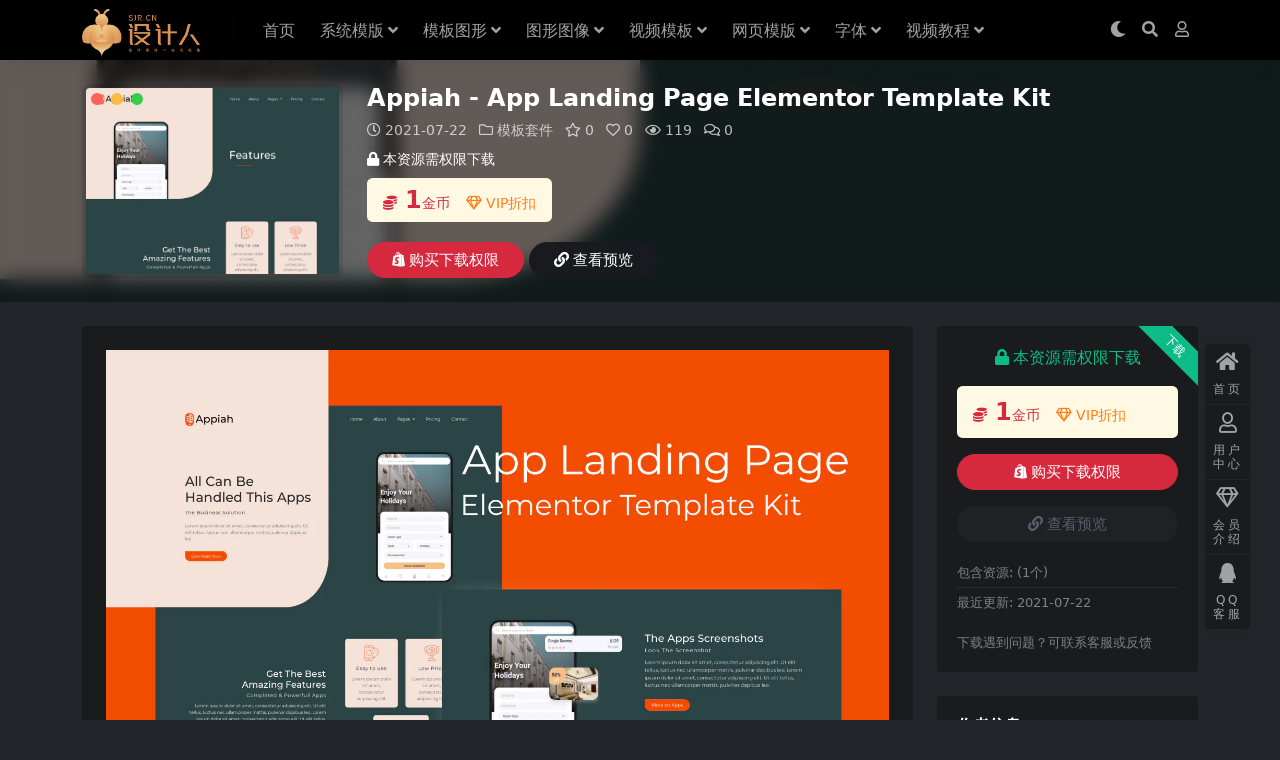

--- FILE ---
content_type: text/html; charset=UTF-8
request_url: https://www.sjr.cn/4290.html
body_size: 11326
content:
<!DOCTYPE html>
<html lang="zh-Hans" data-bs-theme="dark">
<head>
	<meta http-equiv="Content-Type" content="text/html; charset=UTF-8">
	<meta name="viewport" content="width=device-width, initial-scale=1">
	<link rel="profile" href="https://gmpg.org/xfn/11">
	<meta name='robots' content='max-image-preview:large, index, follow' />
	<style>img:is([sizes="auto" i], [sizes^="auto," i]) { contain-intrinsic-size: 3000px 1500px }</style>
	<title>Appiah - App Landing Page Elementor Template Kit - 设计人</title>
<meta name="description" content="Appiah 适合那些拥有应用程序的人，他们希望使用登陆页面进行促销和演示，这样您的应用程序是众所周知的和专业的。采用现代和现代设计，易于定制 模板 首页 关于 屏幕截图 功能 职业 常见问题解答 4" />
<meta name="keywords" content="模板套件,">
<meta name="description" content="Appiah 适合那些拥有应用程序的人，他们希望使用登陆页面进行促销和演示，这样您的应用程序是众所周知的和专业的。采用现代和现代设计，易于定制 模板 首页 关于 屏幕截图 功能 职业 常见问题解答 404 定价 联系 标题 页脚 随套件安装">
<link href="https://www.sjr.cn/wp-content/uploads/2021/07/1625796668-d02a42d9cb3dec9.png" rel="icon">
<link rel='stylesheet' id='pure-highlightjs-style-css' href='https://www.sjr.cn/wp-content/plugins/Pure-Highlightjs-master/highlight/styles/default.css?ver=0.9.2' media='all' />
<link rel='stylesheet' id='pure-highlightjs-css-css' href='https://www.sjr.cn/wp-content/plugins/Pure-Highlightjs-master/assets/pure-highlight.css?ver=0.1.0' media='all' />
<link rel='stylesheet' id='csf-fa5-css' href='https://www.sjr.cn/wp-content/themes/ripro-v5/assets/css/font-awesome/css/all.min.css?ver=5.15.4' media='all' />
<link rel='stylesheet' id='csf-fa5-v4-shims-css' href='https://www.sjr.cn/wp-content/themes/ripro-v5/assets/css/font-awesome/css/v4-shims.min.css?ver=5.15.4' media='all' />
<link rel='stylesheet' id='main-css' href='https://www.sjr.cn/wp-content/themes/ripro-v5/assets/css/main.min.css?ver=7.4' media='all' />
<script src="https://www.sjr.cn/wp-content/themes/ripro-v5/assets/js/jquery.min.js?ver=3.6.0" id="jquery-js"></script>
<link rel="canonical" href="https://www.sjr.cn/4290.html" />
<style type="text/css">.heading{width:1金币;}.heading{width:1.N折;}.heading{width:0个;}</style><link rel="icon" href="https://www-sir-cn.oss-cn-beijing.aliyuncs.com/uploads/2021/07/1625796668-d02a42d9cb3dec9-150x150.png" sizes="32x32" />
<link rel="icon" href="https://www-sir-cn.oss-cn-beijing.aliyuncs.com/uploads/2021/07/1625796668-d02a42d9cb3dec9-300x300.png" sizes="192x192" />
<link rel="apple-touch-icon" href="https://www-sir-cn.oss-cn-beijing.aliyuncs.com/uploads/2021/07/1625796668-d02a42d9cb3dec9-300x300.png" />
<meta name="msapplication-TileImage" content="https://www-sir-cn.oss-cn-beijing.aliyuncs.com/uploads/2021/07/1625796668-d02a42d9cb3dec9-300x300.png" />
</head>

<body class="wp-singular post-template-default single single-post postid-4290 single-format-standard wp-theme-ripro-v5">


<header class="site-header">

    <div class="container"> <!-- container-fluid px-lg-5 -->
	    <div class="navbar">
	      <!-- logo -->
	      <div class="logo-wrapper">
<a rel="nofollow noopener noreferrer" href="https://www.sjr.cn/"><img class="logo regular" data-light="https://www.sjr.cn/wp-content/uploads/2021/07/1625643122-3d7614489479e1e.png" data-dark="https://www.sjr.cn/wp-content/uploads/2021/07/1625643122-3d7614489479e1e.png" src="https://www.sjr.cn/wp-content/uploads/2021/07/1625643122-3d7614489479e1e.png" alt="设计人"></a></div>

	      <div class="sep"></div>
	      
	      <nav class="main-menu d-none d-lg-block">
	        <ul id="header-navbar" class="nav-list"><li class="menu-item"><a href="https://www.sjr.cn/">首页</a></li>
<li class="menu-item menu-item-has-children"><a href="https://www.sjr.cn/systemtemplate">系统模版</a>
<ul class="sub-menu">
	<li class="menu-item menu-item-has-children"><a href="https://www.sjr.cn/systemtemplate/wordpress">WordPress</a>
	<ul class="sub-menu">
		<li class="menu-item"><a href="https://www.sjr.cn/systemtemplate/wordpress/template">模板</a></li>
		<li class="menu-item"><a href="https://www.sjr.cn/systemtemplate/wordpress/plugins">插件</a></li>
	</ul>
</li>
	<li class="menu-item"><a href="https://www.sjr.cn/systemtemplate/drupal">Drupal</a></li>
	<li class="menu-item"><a href="https://www.sjr.cn/systemtemplate/ghost">Ghost</a></li>
	<li class="menu-item"><a href="https://www.sjr.cn/systemtemplate/joomla">Joomla</a></li>
	<li class="menu-item"><a href="https://www.sjr.cn/systemtemplate/magento">Magento</a></li>
	<li class="menu-item"><a href="https://www.sjr.cn/systemtemplate/muse">Muse</a></li>
	<li class="menu-item"><a href="https://www.sjr.cn/systemtemplate/opencart">OpenCart</a></li>
	<li class="menu-item"><a href="https://www.sjr.cn/systemtemplate/prestashop">PrestaShop</a></li>
	<li class="menu-item"><a href="https://www.sjr.cn/systemtemplate/shopify">Shopify</a></li>
	<li class="menu-item"><a href="https://www.sjr.cn/systemtemplate/tumblr">Tumblr</a></li>
	<li class="menu-item"><a href="https://www.sjr.cn/systemtemplate/unbounce">Unbounce</a></li>
</ul>
</li>
<li class="menu-item menu-item-has-children"><a href="https://www.sjr.cn/graphic-template">模板图形</a>
<ul class="sub-menu">
	<li class="menu-item"><a href="https://www.sjr.cn/graphic-template/ux-and-ui-kits">UX和UI套件</a></li>
	<li class="menu-item"><a href="https://www.sjr.cn/graphic-template/product-mockups">产品模型</a></li>
	<li class="menu-item"><a href="https://www.sjr.cn/graphic-template/infographics">信息图表</a></li>
	<li class="menu-item"><a href="https://www.sjr.cn/graphic-template/print-templates">打印模板</a></li>
	<li class="menu-item"><a href="https://www.sjr.cn/graphic-template/logos">标志徽标</a></li>
</ul>
</li>
<li class="menu-item menu-item-has-children"><a href="https://www.sjr.cn/graphics">图形图像</a>
<ul class="sub-menu">
	<li class="menu-item"><a href="https://www.sjr.cn/graphics/backgrounds">背景图像</a></li>
	<li class="menu-item"><a href="https://www.sjr.cn/graphics/textures">纹理图形</a></li>
	<li class="menu-item"><a href="https://www.sjr.cn/graphics/social">社会素材</a></li>
</ul>
</li>
<li class="menu-item menu-item-has-children"><a href="https://www.sjr.cn/video-templates">视频模板</a>
<ul class="sub-menu">
	<li class="menu-item"><a href="https://www.sjr.cn/video-templates/product-promo">产品促销</a></li>
</ul>
</li>
<li class="menu-item menu-item-has-children"><a href="https://www.sjr.cn/websites-template">网页模版</a>
<ul class="sub-menu">
	<li class="menu-item"><a href="https://www.sjr.cn/graphics/template-kits">模板套件</a></li>
	<li class="menu-item"><a href="https://www.sjr.cn/websites-template/landing-page-templates">登录注册</a></li>
	<li class="menu-item"><a href="https://www.sjr.cn/websites-template/admin-templates">管理模板</a></li>
	<li class="menu-item"><a href="https://www.sjr.cn/websites-template/web-template">网页模板</a></li>
	<li class="menu-item"><a href="https://www.sjr.cn/websites-template/email-templates">邮件模板</a></li>
</ul>
</li>
<li class="menu-item menu-item-has-children"><a href="https://www.sjr.cn/fonts">字体</a>
<ul class="sub-menu">
	<li class="menu-item"><a href="https://www.sjr.cn/fonts/serif">衬线体</a></li>
	<li class="menu-item"><a href="https://www.sjr.cn/fonts/sans-serif">无衬线体</a></li>
	<li class="menu-item"><a href="https://www.sjr.cn/fonts/decorative">装饰体</a></li>
	<li class="menu-item"><a href="https://www.sjr.cn/fonts/script-handwritten">描绘手写</a></li>
</ul>
</li>
<li class="menu-item menu-item-has-children"><a href="https://www.sjr.cn/video-tutorial">视频教程</a>
<ul class="sub-menu">
	<li class="menu-item"><a href="https://www.sjr.cn/video-tutorial/python">Python</a></li>
</ul>
</li>
</ul>	      </nav>
	      
	      <div class="actions">
	        

	<span class="action-btn toggle-color" rel="nofollow noopener noreferrer">
		<span title="亮色模式" data-mod="light" class=""><i class="fas fa-sun"></i></span>
		<span title="深色模式" data-mod="dark" class=" show"><i class="fas fa-moon"></i></span>
	</span>

	<span class="action-btn toggle-search" rel="nofollow noopener noreferrer" title="站内搜索"><i class="fas fa-search"></i></span>




	<a class="action-btn login-btn btn-sm btn" rel="nofollow noopener noreferrer" href="https://www.sjr.cn/login?redirect_to=https%3A%2F%2Fwww.sjr.cn%2F4290.html"><i class="far fa-user me-1"></i></a>


	        <div class="burger d-flex d-lg-none"><i class="fas fa-bars"></i></div>
	      </div>

	      	      <div class="navbar-search">
<div class="search-form">
    <form method="get" action="https://www.sjr.cn/">
                    <div class="search-select">
                <select  name='cat' id='cat-search-select-3' class='form-select'>
	<option value=''>全站</option>
	<option class="level-0" value="19621">系统模版</option>
	<option class="level-0" value="43">图形图像</option>
	<option class="level-0" value="35">视频模板</option>
	<option class="level-0" value="33">视频教程</option>
	<option class="level-0" value="28">字体</option>
	<option class="level-0" value="6">网页模版</option>
	<option class="level-0" value="1">模板图形</option>
</select>
            </div>
        
        <div class="search-fields">
          <input type="text" class="" placeholder="输入关键词 回车..." autocomplete="off" value="" name="s" required="required">
          <button title="点击搜索" type="submit"><i class="fas fa-search"></i></button>
      </div>
  </form>
</div>
</div>
		  	      
	    </div>
    </div>

</header>

<div class="header-gap"></div>


<!-- **************** MAIN CONTENT START **************** -->
<main>
	


<div class="archive-hero post-hero shop-hero">
    <div class="archive-hero-bg lazy" data-bg="https://www-sir-cn.oss-cn-beijing.aliyuncs.com/uploads/2021/07/preview-screenshot3.png-2.webp"></div>
    <div class="container py-3 py-md-4">

    	<div class="row">
    		<div class="col-lg-3">
    			<div class="img-box">
	    			<div class="views-rounded-dot"></div>
	                <img class="lazy" data-src="https://www-sir-cn.oss-cn-beijing.aliyuncs.com/uploads/2021/07/preview-screenshot3.png-2.webp" src="[data-uri]" alt="Appiah - App Landing Page Elementor Template Kit" />
	                <noscript><img src="https://www-sir-cn.oss-cn-beijing.aliyuncs.com/uploads/2021/07/preview-screenshot3.png-2.webp" alt="Appiah - App Landing Page Elementor Template Kit" /></noscript>
                </div>
            </div>

            <div class="col-lg-9 info-box">
            	<div class="article-header mb-0 mt-3 mt-lg-0">
					<h1 class="post-title mb-1 mb-lg-2">Appiah - App Landing Page Elementor Template Kit</h1>					<div class="article-meta">
							<span class="meta-date"><i class="far fa-clock me-1"></i>2021-07-22</span>

	<span class="meta-cat-dot"><i class="far fa-folder me-1"></i><a href="https://www.sjr.cn/graphics/template-kits">模板套件</a></span>

	<span class="meta-fav d-none d-md-inline-block"><i class="far fa-star me-1"></i>0</span>

	<span class="meta-likes d-none d-md-inline-block"><i class="far fa-heart me-1"></i>0</span>

	<span class="meta-views"><i class="far fa-eye me-1"></i>119</span>

	<span class="meta-comment"><a href="https://www.sjr.cn/4290.html#comments"><i class="far fa-comments me-1"></i>0</a></span>


	<span class="meta-edit"></span></span>
					</div>
				</div>


				<div class="ri-down-warp mt-1 mt-lg-2">
				    
				    				        <div class="down-buy-warp">
				        				            <div class="buy-title"><i class="fas fa-lock me-1"></i></i>本资源需权限下载</div>
				            
				            <div class="buy-desc">
				                
				                <div class="prices-desc">

				                    <div class="prices-default">
				                        <i class="fas fas fa-coins me-1"></i>
				                        <span>1</span>金币				                    </div>

				                    <div class="prices-rate">

				                        
				                        <a href="https://www.sjr.cn/vip-prices" rel="nofollow noopener noreferrer" target="_blank"><i class="far fa-gem me-1"></i>VIP折扣</a>

				                        <ul class="prices-info">
				                        <li class="price-item no">普通: <span><i class="fas fas fa-coins me-1"></i>1金币</span></li><li class="price-item vip">会员: <span><i class="fas fas fa-coins me-1"></i>1金币</span></li><li class="price-item boosvip">永久会员: <span>免费</span></li>				                        </ul>
				                    </div> 


				                </div> 
				            </div>

				            <div class="buy-btns">
				              <button class="btn btn-danger px-4 mt-1 rounded-pill js-pay-action" data-id="4290" data-type="1" data-info=""><i class="fab fa-shopify me-1"></i>购买下载权限</button>

				           		
						    							            						                <a target="_blank" href="http://astylers.com/appiah-elementor/template-kit/home/" class="btn px-4 mt-1 btn-dark rounded-pill" rel="nofollow noopener noreferrer"><i class="fas fa-link me-1"></i>查看预览</a>
						            						        
				            </div>

				        
				        </div>

				    
				</div>


    		</div>


    	</div>



    	
    </div>
</div>

<div class="container mt-2 mt-sm-4">
	<div class="row g-2 g-md-3 g-lg-4">

		<div class="content-wrapper col-md-12 col-lg-9" data-sticky-content>
			<div class="card">

				
				
				
				
<article class="post-content post-4290 post type-post status-publish format-standard hentry category-template-kits" >
	<p><a href="https://www-sir-cn.oss-cn-beijing.aliyuncs.com/uploads/2021/07/cover-image.png-2.webp" target="_blank"><img fetchpriority="high" decoding="async" width="1500" height="1000" class="alignnone size-full wp-image-4291" src="https://www-sir-cn.oss-cn-beijing.aliyuncs.com/uploads/2021/07/cover-image.png-2.webp" title="Appiah - App Landing Page Elementor Template Kit插图" alt="Appiah - App Landing Page Elementor Template Kit插图" /></a> <img decoding="async" width="1500" height="1000" class="alignnone size-large wp-image-4292" src="https://www-sir-cn.oss-cn-beijing.aliyuncs.com/uploads/2021/07/preview-screenshot1.png-2.webp" title="Appiah - App Landing Page Elementor Template Kit插图1" alt="Appiah - App Landing Page Elementor Template Kit插图1" /> <img decoding="async" width="1500" height="1000" class="alignnone size-large wp-image-4293" src="https://www-sir-cn.oss-cn-beijing.aliyuncs.com/uploads/2021/07/preview-screenshot2.png-1.webp" title="Appiah - App Landing Page Elementor Template Kit插图2" alt="Appiah - App Landing Page Elementor Template Kit插图2" /> <img decoding="async" width="1500" height="1000" class="alignnone size-large wp-image-4294" src="https://www-sir-cn.oss-cn-beijing.aliyuncs.com/uploads/2021/07/preview-screenshot3.png-2.webp" title="Appiah - App Landing Page Elementor Template Kit插图3" alt="Appiah - App Landing Page Elementor Template Kit插图3" /></p>
<div class="_1RA6DHo8">
<div class="">
<div class="_3SYpB6Pl">
<p>Appiah 适合那些拥有应用程序的人，他们希望使用登陆页面进行促销和演示，这样您的应用程序是众所周知的和专业的。采用现代和现代设计，易于定制</p>
<p><strong>模板</strong></p>
<ul>
<li>首页</li>
<li>关于</li>
<li>屏幕截图</li>
<li>功能</li>
<li>职业</li>
<li>常见问题解答</li>
<li>404</li>
<li>定价</li>
<li>联系</li>
<li>标题</li>
<li>页脚</li>
</ul>
<p><strong>随套件安装的必填插件</strong></p>
<ul>
<li>元素</li>
<li>Elementor - 页眉、页脚和块</li>
<li>HT Mega - Elementor Page Builder 的绝对插件</li>
</ul>
<p><strong>如何安装：</strong></p>
<ul>
<li>从插件中安装并激活“Envato Elements”插件&gt;在WordPress中添加新功能</li>
<li>不要解开拉链</li>
<li>转到元素&gt;已安装套件，然后单击“上传模板套件”按钮。</li>
<li>在导入模板之前，请确保单击“安装要求”按钮以激活所需的插件</li>
<li>为了获得最佳效果，一次不要导入多个模板。</li>
</ul>
<p>此模板套件使用来自Envato Elements的演示图像。您需要从Envato Elements授权这些图像才能在您的网站上使用它们，或者您可以用自己的图像替换它们。</p>
<ul>
<li>https://elements.envato.com/line-icons-S66ZM6?_ga=2.141287794.1949662104.1626433865-148400346.1626433865</li>
<li>https://elements.envato.com/mobile-tech-logo-J26DRUS</li>
<li>https://elements.envato.com/empty-board-room-at-office-TXR8PUE</li>
<li>https://elements.envato.com/the-logos-60-SYXSJF?_ga=2.126031300.811121981.1626433905-148400346.1626433865</li>
</ul>
</div>
<div class="_1hKL3hOU">
<div class="M1RQGgnK _2awrLDg2"></div>
</div>
</div>
</div>
<div class="_3wCF1MbG"></div>

	<div class="entry-copyright">
	<i class="fas fa-info-circle me-1"></i>声明：本站所有文章，如无特殊说明或标注，均为本站原创发布。任何个人或组织，在未征得本站同意时，禁止复制、盗用、采集、发布本站内容到任何网站、书籍等各类媒体平台。如若本站内容侵犯了原著者的合法权益，可联系我们进行处理。</div>
</article>




<div class="entry-social">

	<div class="row mt-2 mt-lg-3">
		
		<div class="col">
					</div>

		<div class="col-auto">
			
						<a class="btn btn-sm btn-info-soft post-share-btn" href="javascript:void(0);"><i class="fas fa-share-alt me-1"></i>分享</a>
			
						<a class="btn btn-sm btn-success-soft post-fav-btn" href="javascript:void(0);" data-is="1"><i class="far fa-star me-1"></i></i>收藏</a>
			
						<a class="btn btn-sm btn-danger-soft post-like-btn" href="javascript:void(0);" data-text="已点赞"><i class="far fa-heart me-1"></i>点赞(<span class="count">0</span>)</a>
			
		</div>
	</div>

</div>
			</div>
			
			

<div class="entry-navigation">
    <div class="row g-3">
                <div class="col-lg-6 col-12">
            <a class="entry-page-prev" href="https://www.sjr.cn/4277.html" title="Sogram - Social Media Marketing Agency Elementor Template Kit">
                <div class="entry-page-icon"><i class="fas fa-arrow-left"></i></div>
                <div class="entry-page-info">
                    <span class="d-block rnav">上一篇</span>
                    <div class="title">Sogram - Social Media Marketing Agency Elementor Template Kit</div>
                </div>
            </a>
        </div>
                        <div class="col-lg-6 col-12">
            <a class="entry-page-next" href="https://www.sjr.cn/4297.html" title="Mindly - Psychology, Therapy &#038; Counseling Elementor Template Kit">
                <div class="entry-page-info">
                    <span class="d-block rnav">下一篇</span>
                    <div class="title">Mindly - Psychology, Therapy &#038; Counseling Elementor Template Kit</div>
                </div>
                <div class="entry-page-icon"><i class="fas fa-arrow-right"></i></div>
            </a>
        </div>
            </div>
</div>			
			
<div class="related-posts">
   <h2 class="related-posts-title"><i class="fab fa-hive me-1"></i>相关文章</h2>
   <div class="row g-2 g-md-3 row-cols-2 row-cols-md-3 row-cols-lg-4">
    

	<div class="col">
		<article class="post-item item-grid">

			<div class="tips-badge position-absolute top-0 start-0 z-1 m-2">
				
								<div class="badge bg-warning bg-opacity-75">VIP</div>
				
			</div>
			

<div class="entry-media ratio ratio-3x2">
	<a target="_blank" class="media-img lazy bg-cover bg-center" href="https://www.sjr.cn/4358.html" title="Vagha – Night Club &#038; DJ Elementor Template Kit" data-bg="https://www-sir-cn.oss-cn-beijing.aliyuncs.com/uploads/2021/07/ticket.png.webp">

		
		<!-- 音视频缩略图 -->
		
	</a>
</div>			<div class="entry-wrapper">
									<div class="entry-cat-dot"><a href="https://www.sjr.cn/graphics/template-kits">模板套件</a></div>
				
				<h2 class="entry-title">
					<a target="_blank" href="https://www.sjr.cn/4358.html" title="Vagha – Night Club &#038; DJ Elementor Template Kit">Vagha – Night Club &#038; DJ Elementor Template Kit</a>
				</h2>

									<div class="entry-desc">Vagha是一个元素模板工具包，用于使用WordPress的元素页面生成器插件快...</div>
				
				
<div class="entry-meta">

		<span class="meta-date"><i class="far fa-clock me-1"></i><time class="pub-date" datetime="2021-07-22T15:04:30+08:00">4 年前</time></span>
	
		<span class="meta-likes d-none d-md-inline-block"><i class="far fa-heart me-1"></i>0</span>
	
		<span class="meta-fav d-none d-md-inline-block"><i class="far fa-star me-1"></i>0</span>
	
		<span class="meta-views"><i class="far fa-eye me-1"></i>113</span>
	
		<span class="meta-price"><i class="fas fa-coins me-1"></i>1</span>
	
</div>			</div>
		</article>
	</div>



	<div class="col">
		<article class="post-item item-grid">

			<div class="tips-badge position-absolute top-0 start-0 z-1 m-2">
				
								<div class="badge bg-warning bg-opacity-75">VIP</div>
				
			</div>
			

<div class="entry-media ratio ratio-3x2">
	<a target="_blank" class="media-img lazy bg-cover bg-center" href="https://www.sjr.cn/4601.html" title="Inner – Interior Design &#038; Architecture Template Kit" data-bg="https://www-sir-cn.oss-cn-beijing.aliyuncs.com/uploads/2021/07/9_ContactUs.png.webp">

		
		<!-- 音视频缩略图 -->
		
	</a>
</div>			<div class="entry-wrapper">
									<div class="entry-cat-dot"><a href="https://www.sjr.cn/graphics/template-kits">模板套件</a></div>
				
				<h2 class="entry-title">
					<a target="_blank" href="https://www.sjr.cn/4601.html" title="Inner – Interior Design &#038; Architecture Template Kit">Inner – Interior Design &#038; Architecture Template Kit</a>
				</h2>

									<div class="entry-desc">Inner – 是一款功能齐全的元素模板套件，专为室内设计师、建筑、房地产和家具...</div>
				
				
<div class="entry-meta">

		<span class="meta-date"><i class="far fa-clock me-1"></i><time class="pub-date" datetime="2021-07-29T11:09:43+08:00">4 年前</time></span>
	
		<span class="meta-likes d-none d-md-inline-block"><i class="far fa-heart me-1"></i>0</span>
	
		<span class="meta-fav d-none d-md-inline-block"><i class="far fa-star me-1"></i>0</span>
	
		<span class="meta-views"><i class="far fa-eye me-1"></i>66</span>
	
		<span class="meta-price"><i class="fas fa-coins me-1"></i>1</span>
	
</div>			</div>
		</article>
	</div>



	<div class="col">
		<article class="post-item item-grid">

			<div class="tips-badge position-absolute top-0 start-0 z-1 m-2">
				
								<div class="badge bg-warning bg-opacity-75">VIP</div>
				
			</div>
			

<div class="entry-media ratio ratio-3x2">
	<a target="_blank" class="media-img lazy bg-cover bg-center" href="https://www.sjr.cn/3881.html" title="Cabel - Electricity Services Elementor Template Kit" data-bg="https://www-sir-cn.oss-cn-beijing.aliyuncs.com/uploads/2021/07/preview-screenshot3.png.webp">

		
		<!-- 音视频缩略图 -->
		
	</a>
</div>			<div class="entry-wrapper">
									<div class="entry-cat-dot"><a href="https://www.sjr.cn/graphics/template-kits">模板套件</a></div>
				
				<h2 class="entry-title">
					<a target="_blank" href="https://www.sjr.cn/3881.html" title="Cabel - Electricity Services Elementor Template Kit">Cabel - Electricity Services Elementor Template Kit</a>
				</h2>

									<div class="entry-desc">Cabel 适合您中那些有个人或 Campany 电力服务的人，这样您的服务是众...</div>
				
				
<div class="entry-meta">

		<span class="meta-date"><i class="far fa-clock me-1"></i><time class="pub-date" datetime="2021-07-22T09:31:08+08:00">4 年前</time></span>
	
		<span class="meta-likes d-none d-md-inline-block"><i class="far fa-heart me-1"></i>0</span>
	
		<span class="meta-fav d-none d-md-inline-block"><i class="far fa-star me-1"></i>0</span>
	
		<span class="meta-views"><i class="far fa-eye me-1"></i>270</span>
	
		<span class="meta-price"><i class="fas fa-coins me-1"></i>1</span>
	
</div>			</div>
		</article>
	</div>



	<div class="col">
		<article class="post-item item-grid">

			<div class="tips-badge position-absolute top-0 start-0 z-1 m-2">
				
								<div class="badge bg-warning bg-opacity-75">VIP</div>
				
			</div>
			

<div class="entry-media ratio ratio-3x2">
	<a target="_blank" class="media-img lazy bg-cover bg-center" href="https://www.sjr.cn/3799.html" title="Luxdiamond - Jewelry Shop Elementor Template Kit" data-bg="https://www-sir-cn.oss-cn-beijing.aliyuncs.com/uploads/2021/07/Testimonial.jpg.webp">

		
		<!-- 音视频缩略图 -->
		
	</a>
</div>			<div class="entry-wrapper">
									<div class="entry-cat-dot"><a href="https://www.sjr.cn/graphics/template-kits">模板套件</a></div>
				
				<h2 class="entry-title">
					<a target="_blank" href="https://www.sjr.cn/3799.html" title="Luxdiamond - Jewelry Shop Elementor Template Kit">Luxdiamond - Jewelry Shop Elementor Template Kit</a>
				</h2>

									<div class="entry-desc">Luxdiamond - 珠宝店模板套件是 Elementor Page Bui...</div>
				
				
<div class="entry-meta">

		<span class="meta-date"><i class="far fa-clock me-1"></i><time class="pub-date" datetime="2021-07-21T17:40:53+08:00">4 年前</time></span>
	
		<span class="meta-likes d-none d-md-inline-block"><i class="far fa-heart me-1"></i>0</span>
	
		<span class="meta-fav d-none d-md-inline-block"><i class="far fa-star me-1"></i>0</span>
	
		<span class="meta-views"><i class="far fa-eye me-1"></i>160</span>
	
		<span class="meta-price"><i class="fas fa-coins me-1"></i>1</span>
	
</div>			</div>
		</article>
	</div>

    </div>
</div>

			
<div id="comments" class="entry-comments">
	

	<h2 class="comments-title"><i class="fas fa-comment-dots me-1"></i>评论(0)</h2>

		<div id="respond" class="comment-respond">
		<h3 id="reply-title" class="comment-reply-title">提示：请文明发言 <small><a rel="nofollow" id="cancel-comment-reply-link" href="/4290.html#respond" style="display:none;">取消回复</a></small></h3><div class="d-flex align-content-center justify-content-center"><a rel="nofollow noopener noreferrer" href="https://www.sjr.cn/login?redirect_to=https%3A%2F%2Fwww.sjr.cn%2F4290.html" class="login-btn btn btn-sm btn-dark px-4 rounded-pill mb-5"><i class="far fa-user me-1"></i>登录后评论</a></div>	</div><!-- #respond -->
	


	

</div>

		</div>

		<div class="sidebar-wrapper col-md-12 col-lg-3 h-100" data-sticky>
			<div class="sidebar">
				<div id="ri_post_pay_widget-2" class="widget post-buy-widget">

<div class="ri-down-warp" data-resize="bottom">
    <span class="down-msg">下载</span>
            <div class="down-buy-warp">
                    <div class="buy-title"><i class="fas fa-lock me-1"></i></i>本资源需权限下载</div>

            <div class="buy-desc">
                
                <div class="prices-desc">

                    <div class="prices-default">
                        <i class="fas fas fa-coins me-1"></i>
                        <span>1</span>金币                    </div>

                    <div class="prices-rate">

                        
                        <a href="https://www.sjr.cn/vip-prices" rel="nofollow noopener noreferrer" target="_blank"><i class="far fa-gem me-1"></i>VIP折扣</a>

                        <ul class="prices-info">
                        <li class="price-item no">普通: <span><i class="fas fas fa-coins me-1"></i>1金币</span></li><li class="price-item vip">会员: <span><i class="fas fas fa-coins me-1"></i>1金币</span></li><li class="price-item boosvip">永久会员: <span>免费</span></li>                        </ul>
                    </div> 


                </div> 
            </div>


            <div class="buy-btns">
              <button class="btn btn-danger w-100 rounded-pill js-pay-action" data-id="4290" data-type="1" data-info=""><i class="fab fa-shopify me-1"></i>购买下载权限</button>
            </div>


                    
        </div>

    

    <div class="down-buy-info">

        
                    <div class="d-grid gap-2 mt-3">
                            <a target="_blank" href="http://astylers.com/appiah-elementor/template-kit/home/" class="btn btn-secondary-soft rounded-pill" rel="nofollow noopener noreferrer"><i class="fas fa-link me-1"></i>查看预览</a>
                        </div>
        
                    <ul class="list-group list-group-flush mt-3">
                            <li class="small text-muted list-group-item bg-white"><span>包含资源: </span> <span>(1个)</span></li>
                            <li class="small text-muted list-group-item bg-white"><span>最近更新: </span> <span>2021-07-22</span></li>
                        </ul>
        
                <p class="text-muted mb-0 mt-3 small">下载遇到问题？可联系客服或反馈</p>
            </div> 

</div>



</div><div id="ri_sidebar_author_widget-2" class="widget sidebar-author-info">

<h5 class="widget-title">作者信息</h5>



<div class="author-header">
  <div class="row align-items-center">
    <div class="col-auto">
      <!-- Avatar -->
      <div class="avatar">
        <img class="lazy avatar-img rounded-circle border border-white border-3 shadow" data-src="//www.sjr.cn/wp-content/uploads/1234/01/avatar-1.png">
      </div>

    </div>
    <div class="col">
      <span class="d-block h6 fw-bold mb-1">daydream</span>
      <small class="d-block text-muted">等级<span title="9999-09-09到期" class="badge bg-warning text-warning bg-opacity-10 ms-1 mb-0"><i class="far fa-gem me-1"></i>永久会员</span></small>
    </div>
  </div>
</div>

<div class="author-body">
  <div class="row">
    <div class="col-4 text-center">
      <span class="h5 mb-0">1242</span>
      <span class="d-block text-sm">文章</span>
    </div>
    <div class="col-4 text-center">
      <span class="h5 mb-0">1</span>
      <span class="d-block text-sm"></i>评论</span>
    </div>
    <div class="col-4 text-center">
      <span class="h5 mb-0">5</span>
      <span class="d-block text-sm">收藏</span>
    </div>
  </div>
</div>

<div class="author-footer">
  <div class="text-center">
    <a href="https://www.sjr.cn/author/a4b1cf400dc2ee11" class="btn btn-sm px-0 btn-link">查看作者其他文章</a>
  </div>
</div></div><div id="tag_cloud-2" class="widget widget_tag_cloud"><h5 class="widget-title">标签</h5><div class="tagcloud"><a href="https://www.sjr.cn/tag/446" class="tag-cloud-link tag-link-446 tag-link-position-1" style="font-size: 16.296296296296pt;" aria-label="App (23 项)">App<span class="tag-link-count"> (23)</span></a>
<a href="https://www.sjr.cn/tag/19639" class="tag-cloud-link tag-link-19639 tag-link-position-2" style="font-size: 14.222222222222pt;" aria-label="Drupal (17 项)">Drupal<span class="tag-link-count"> (17)</span></a>
<a href="https://www.sjr.cn/tag/19368" class="tag-cloud-link tag-link-19368 tag-link-position-3" style="font-size: 22pt;" aria-label="wordpress (50 项)">wordpress<span class="tag-link-count"> (50)</span></a>
<a href="https://www.sjr.cn/tag/19477" class="tag-cloud-link tag-link-19477 tag-link-position-4" style="font-size: 9.7283950617284pt;" aria-label="三维 (9 项)">三维<span class="tag-link-count"> (9)</span></a>
<a href="https://www.sjr.cn/tag/19388" class="tag-cloud-link tag-link-19388 tag-link-position-5" style="font-size: 16.814814814815pt;" aria-label="中介 (25 项)">中介<span class="tag-link-count"> (25)</span></a>
<a href="https://www.sjr.cn/tag/19495" class="tag-cloud-link tag-link-19495 tag-link-position-6" style="font-size: 8pt;" aria-label="主题 (7 项)">主题<span class="tag-link-count"> (7)</span></a>
<a href="https://www.sjr.cn/tag/19494" class="tag-cloud-link tag-link-19494 tag-link-position-7" style="font-size: 8pt;" aria-label="仪表盘 (7 项)">仪表盘<span class="tag-link-count"> (7)</span></a>
<a href="https://www.sjr.cn/tag/59" class="tag-cloud-link tag-link-59 tag-link-position-8" style="font-size: 14.567901234568pt;" aria-label="促销 (18 项)">促销<span class="tag-link-count"> (18)</span></a>
<a href="https://www.sjr.cn/tag/71" class="tag-cloud-link tag-link-71 tag-link-position-9" style="font-size: 9.7283950617284pt;" aria-label="假期 (9 项)">假期<span class="tag-link-count"> (9)</span></a>
<a href="https://www.sjr.cn/tag/154" class="tag-cloud-link tag-link-154 tag-link-position-10" style="font-size: 8pt;" aria-label="元素 (7 项)">元素<span class="tag-link-count"> (7)</span></a>
<a href="https://www.sjr.cn/tag/96" class="tag-cloud-link tag-link-96 tag-link-position-11" style="font-size: 14.222222222222pt;" aria-label="公司 (17 项)">公司<span class="tag-link-count"> (17)</span></a>
<a href="https://www.sjr.cn/tag/155" class="tag-cloud-link tag-link-155 tag-link-position-12" style="font-size: 13.185185185185pt;" aria-label="冬天 (15 项)">冬天<span class="tag-link-count"> (15)</span></a>
<a href="https://www.sjr.cn/tag/131" class="tag-cloud-link tag-link-131 tag-link-position-13" style="font-size: 17.506172839506pt;" aria-label="创意 (27 项)">创意<span class="tag-link-count"> (27)</span></a>
<a href="https://www.sjr.cn/tag/354" class="tag-cloud-link tag-link-354 tag-link-position-14" style="font-size: 14.222222222222pt;" aria-label="动画 (17 项)">动画<span class="tag-link-count"> (17)</span></a>
<a href="https://www.sjr.cn/tag/56" class="tag-cloud-link tag-link-56 tag-link-position-15" style="font-size: 8.8641975308642pt;" aria-label="博客 (8 项)">博客<span class="tag-link-count"> (8)</span></a>
<a href="https://www.sjr.cn/tag/246" class="tag-cloud-link tag-link-246 tag-link-position-16" style="font-size: 8.8641975308642pt;" aria-label="卡通 (8 项)">卡通<span class="tag-link-count"> (8)</span></a>
<a href="https://www.sjr.cn/tag/19387" class="tag-cloud-link tag-link-19387 tag-link-position-17" style="font-size: 10.41975308642pt;" aria-label="咨询 (10 项)">咨询<span class="tag-link-count"> (10)</span></a>
<a href="https://www.sjr.cn/tag/61" class="tag-cloud-link tag-link-61 tag-link-position-18" style="font-size: 20.098765432099pt;" aria-label="商业 (39 项)">商业<span class="tag-link-count"> (39)</span></a>
<a href="https://www.sjr.cn/tag/57" class="tag-cloud-link tag-link-57 tag-link-position-19" style="font-size: 10.41975308642pt;" aria-label="商店 (10 项)">商店<span class="tag-link-count"> (10)</span></a>
<a href="https://www.sjr.cn/tag/203" class="tag-cloud-link tag-link-203 tag-link-position-20" style="font-size: 9.7283950617284pt;" aria-label="圣诞节 (9 项)">圣诞节<span class="tag-link-count"> (9)</span></a>
<a href="https://www.sjr.cn/tag/142" class="tag-cloud-link tag-link-142 tag-link-position-21" style="font-size: 8.8641975308642pt;" aria-label="婚礼 (8 项)">婚礼<span class="tag-link-count"> (8)</span></a>
<a href="https://www.sjr.cn/tag/382" class="tag-cloud-link tag-link-382 tag-link-position-22" style="font-size: 11.111111111111pt;" aria-label="广告 (11 项)">广告<span class="tag-link-count"> (11)</span></a>
<a href="https://www.sjr.cn/tag/166" class="tag-cloud-link tag-link-166 tag-link-position-23" style="font-size: 13.703703703704pt;" aria-label="应用 (16 项)">应用<span class="tag-link-count"> (16)</span></a>
<a href="https://www.sjr.cn/tag/19421" class="tag-cloud-link tag-link-19421 tag-link-position-24" style="font-size: 8.8641975308642pt;" aria-label="投资 (8 项)">投资<span class="tag-link-count"> (8)</span></a>
<a href="https://www.sjr.cn/tag/117" class="tag-cloud-link tag-link-117 tag-link-position-25" style="font-size: 10.41975308642pt;" aria-label="抽象 (10 项)">抽象<span class="tag-link-count"> (10)</span></a>
<a href="https://www.sjr.cn/tag/126" class="tag-cloud-link tag-link-126 tag-link-position-26" style="font-size: 11.111111111111pt;" aria-label="插图 (11 项)">插图<span class="tag-link-count"> (11)</span></a>
<a href="https://www.sjr.cn/tag/286" class="tag-cloud-link tag-link-286 tag-link-position-27" style="font-size: 8.8641975308642pt;" aria-label="插画 (8 项)">插画<span class="tag-link-count"> (8)</span></a>
<a href="https://www.sjr.cn/tag/19523" class="tag-cloud-link tag-link-19523 tag-link-position-28" style="font-size: 8.8641975308642pt;" aria-label="数码 (8 项)">数码<span class="tag-link-count"> (8)</span></a>
<a href="https://www.sjr.cn/tag/65" class="tag-cloud-link tag-link-65 tag-link-position-29" style="font-size: 11.111111111111pt;" aria-label="时尚 (11 项)">时尚<span class="tag-link-count"> (11)</span></a>
<a href="https://www.sjr.cn/tag/19511" class="tag-cloud-link tag-link-19511 tag-link-position-30" style="font-size: 13.185185185185pt;" aria-label="机构 (15 项)">机构<span class="tag-link-count"> (15)</span></a>
<a href="https://www.sjr.cn/tag/49" class="tag-cloud-link tag-link-49 tag-link-position-31" style="font-size: 10.41975308642pt;" aria-label="模板 (10 项)">模板<span class="tag-link-count"> (10)</span></a>
<a href="https://www.sjr.cn/tag/127" class="tag-cloud-link tag-link-127 tag-link-position-32" style="font-size: 11.111111111111pt;" aria-label="水彩画 (11 项)">水彩画<span class="tag-link-count"> (11)</span></a>
<a href="https://www.sjr.cn/tag/19379" class="tag-cloud-link tag-link-19379 tag-link-position-33" style="font-size: 11.62962962963pt;" aria-label="电子商务 (12 项)">电子商务<span class="tag-link-count"> (12)</span></a>
<a href="https://www.sjr.cn/tag/19409" class="tag-cloud-link tag-link-19409 tag-link-position-34" style="font-size: 8.8641975308642pt;" aria-label="画廊 (8 项)">画廊<span class="tag-link-count"> (8)</span></a>
<a href="https://www.sjr.cn/tag/407" class="tag-cloud-link tag-link-407 tag-link-position-35" style="font-size: 8pt;" aria-label="程序 (7 项)">程序<span class="tag-link-count"> (7)</span></a>
<a href="https://www.sjr.cn/tag/19493" class="tag-cloud-link tag-link-19493 tag-link-position-36" style="font-size: 8.8641975308642pt;" aria-label="管理 (8 项)">管理<span class="tag-link-count"> (8)</span></a>
<a href="https://www.sjr.cn/tag/73" class="tag-cloud-link tag-link-73 tag-link-position-37" style="font-size: 12.320987654321pt;" aria-label="网络 (13 项)">网络<span class="tag-link-count"> (13)</span></a>
<a href="https://www.sjr.cn/tag/68" class="tag-cloud-link tag-link-68 tag-link-position-38" style="font-size: 16.641975308642pt;" aria-label="背景 (24 项)">背景<span class="tag-link-count"> (24)</span></a>
<a href="https://www.sjr.cn/tag/176" class="tag-cloud-link tag-link-176 tag-link-position-39" style="font-size: 8pt;" aria-label="艺术 (7 项)">艺术<span class="tag-link-count"> (7)</span></a>
<a href="https://www.sjr.cn/tag/113" class="tag-cloud-link tag-link-113 tag-link-position-40" style="font-size: 8.8641975308642pt;" aria-label="花卉 (8 项)">花卉<span class="tag-link-count"> (8)</span></a>
<a href="https://www.sjr.cn/tag/37" class="tag-cloud-link tag-link-37 tag-link-position-41" style="font-size: 8pt;" aria-label="苹果 (7 项)">苹果<span class="tag-link-count"> (7)</span></a>
<a href="https://www.sjr.cn/tag/67" class="tag-cloud-link tag-link-67 tag-link-position-42" style="font-size: 12.83950617284pt;" aria-label="营销 (14 项)">营销<span class="tag-link-count"> (14)</span></a>
<a href="https://www.sjr.cn/tag/186" class="tag-cloud-link tag-link-186 tag-link-position-43" style="font-size: 8pt;" aria-label="装饰 (7 项)">装饰<span class="tag-link-count"> (7)</span></a>
<a href="https://www.sjr.cn/tag/48" class="tag-cloud-link tag-link-48 tag-link-position-44" style="font-size: 15.950617283951pt;" aria-label="设计 (22 项)">设计<span class="tag-link-count"> (22)</span></a>
<a href="https://www.sjr.cn/tag/19407" class="tag-cloud-link tag-link-19407 tag-link-position-45" style="font-size: 8.8641975308642pt;" aria-label="证券 (8 项)">证券<span class="tag-link-count"> (8)</span></a></div>
</div><div id="ri_sidebar_ranking_widget-3" class="widget sidebar-ranking-list">
<h5 class="widget-title">排行榜展示</h5>

<div class="row g-3 row-cols-1">
        <div class="col">
        <article class="ranking-item">
          <span class="ranking-num badge bg-primary bg-opacity-50">1</span>
          <h3 class="ranking-title">
            <a target="_blank" href="https://www.sjr.cn/4724.html" title="Flix - Film &#038; Video Production Elementor Template Kit">Flix - Film &#038; Video Production Elementor Template Kit</a>
          </h3>
        </article>
      </div>
          <div class="col">
        <article class="ranking-item">
          <span class="ranking-num badge bg-success bg-opacity-50">2</span>
          <h3 class="ranking-title">
            <a target="_blank" href="https://www.sjr.cn/3586.html" title="WordPress GDPR Compliance">WordPress GDPR Compliance</a>
          </h3>
        </article>
      </div>
          <div class="col">
        <article class="ranking-item">
          <span class="ranking-num badge bg-warning bg-opacity-50">3</span>
          <h3 class="ranking-title">
            <a target="_blank" href="https://www.sjr.cn/308.html" title="Stylish Social Media Pack">Stylish Social Media Pack</a>
          </h3>
        </article>
      </div>
          <div class="col">
        <article class="ranking-item">
          <span class="ranking-num badge bg-info bg-opacity-50">4</span>
          <h3 class="ranking-title">
            <a target="_blank" href="https://www.sjr.cn/4346.html" title="Hopcloud - Server &#038; Hosting Service Elementor Template Kit">Hopcloud - Server &#038; Hosting Service Elementor Template Kit</a>
          </h3>
        </article>
      </div>
          <div class="col">
        <article class="ranking-item">
          <span class="ranking-num badge bg-secondary bg-opacity-50">5</span>
          <h3 class="ranking-title">
            <a target="_blank" href="https://www.sjr.cn/4495.html" title="Ewa - Beauty &#038; Spa Salon Elementor Template Kit">Ewa - Beauty &#038; Spa Salon Elementor Template Kit</a>
          </h3>
        </article>
      </div>
          <div class="col">
        <article class="ranking-item">
          <span class="ranking-num badge bg-secondary bg-opacity-50">6</span>
          <h3 class="ranking-title">
            <a target="_blank" href="https://www.sjr.cn/3968.html" title="Deprouse | Lawfrim &#038; Attorneys Elementor Template Kit">Deprouse | Lawfrim &#038; Attorneys Elementor Template Kit</a>
          </h3>
        </article>
      </div>
    </div>

</div>			</div>
		</div>

	</div>
</div>
</main>
<!-- **************** MAIN CONTENT END **************** -->

<!-- =======================
Footer START -->
<footer class="site-footer py-md-4 py-2 mt-2 mt-md-4">
	<div class="container">

		

<div class="row d-none d-lg-flex mb-3">
  <div class="col-md-4">
    <div class="logo-wrapper">
          </div>
    <div class="logo-wrapper">
<a rel="nofollow noopener noreferrer" href="https://www.sjr.cn/"><img class="logo regular" data-light="https://www.sjr.cn/wp-content/uploads/2021/07/1625643122-3d7614489479e1e.png" data-dark="https://www.sjr.cn/wp-content/uploads/2021/07/1625643122-3d7614489479e1e.png" src="https://www.sjr.cn/wp-content/uploads/2021/07/1625643122-3d7614489479e1e.png" alt="设计人"></a></div>
    <p class="small mb-0">设计人志在打造最优质的设计资源分享平台，平台所下载资源大多为海外收费资源并获得许可下载后分享。</p>
  </div>

  <div class="col-md-2">
    <h4 class="widget-title">快速导航</h4>
    <ul class="list-unstyled widget-links">
      <li><a href="https://www.sjr.cn/user">个人中心</a></li><li><a href="https://www.sjr.cn/tags">标签云</a></li><li><a href="https://www.sjr.cn/links">网址导航</a></li>    </ul>
  </div>

  <div class="col-md-2">
    <h4 class="widget-title">关于本站</h4>
    <ul class="list-unstyled widget-links">
      <li><a href="https://www.sjr.cn/vip-prices">VIP介绍</a></li><li><a href="https://www.sjr.cn/user/ticket">客服咨询</a></li><li><a href="https://www.sjr.cn/user/aff">推广计划</a></li>    </ul>
  </div>

  <div class="col-md-4">
    <h4 class="widget-title">联系我们</h4>
    <div class=""></div>
  </div>
</div>


		<div class="text-center small w-100">
			<div>© 2021 设计人 SJR.CN All rights reserved </div>
			<div class=""><a href="https://beian.miit.gov.cn" target="_blank" rel="noreferrer nofollow">冀ICP备18013359号-30</a><a href="https://beian.mps.gov.cn/#/query/webSearch?code=13020202000568" target="_blank" rel="noreferrer nofollow">冀公网安备13020202000568号</a></div>
		</div>

		
		
	</div>
</footer>
<!-- =======================
Footer END -->


<!-- Back to top rollbar-->
	<div class="rollbar">
		<ul class="actions">
			<li><a target="" href="https://www.sjr.cn/" rel="nofollow noopener noreferrer"><i class="fas fa-home"></i><span>首页</span></a></li><li><a target="" href="https://www.sjr.cn/user" rel="nofollow noopener noreferrer"><i class="far fa-user"></i><span>用户中心</span></a></li><li><a target="" href="https://www.sjr.cn/vip-prices" rel="nofollow noopener noreferrer"><i class="fa fa-diamond"></i><span>会员介绍</span></a></li><li><a target="" href="http://wpa.qq.com/msgrd?v=3&amp;uin=997862&amp;site=qq&amp;menu=yes" rel="nofollow noopener noreferrer"><i class="fab fa-qq"></i><span>QQ客服</span></a></li>		</ul>
	</div>
<div class="back-top"><i class="fas fa-caret-up"></i></div>

<!-- m-navbar -->
	<div class="m-navbar">
		<ul>
			<li><a target="" href="https://www.sjr.cn" rel="nofollow noopener noreferrer"><i class="fas fa-home"></i><span>首页</span></a></li><li><a target="" href="https://www.sjr.cn/tags" rel="nofollow noopener noreferrer"><i class="fas fa-layer-group"></i><span>分类</span></a></li><li><a target="" href="https://www.sjr.cn/vip-prices" rel="nofollow noopener noreferrer"><i class="far fa-gem"></i><span>会员</span></a></li><li><a target="" href="https://www.sjr.cn/user" rel="nofollow noopener noreferrer"><i class="fas fa-user"></i><span>我的</span></a></li>		</ul>
	</div>

<!-- dimmer-->
<div class="dimmer"></div>

<div class="off-canvas">
  <div class="canvas-close"><i class="fas fa-times"></i></div>
  
  <!-- logo -->
  <div class="logo-wrapper">
<a rel="nofollow noopener noreferrer" href="https://www.sjr.cn/"><img class="logo regular" data-light="https://www.sjr.cn/wp-content/uploads/2021/07/1625643122-3d7614489479e1e.png" data-dark="https://www.sjr.cn/wp-content/uploads/2021/07/1625643122-3d7614489479e1e.png" src="https://www.sjr.cn/wp-content/uploads/2021/07/1625643122-3d7614489479e1e.png" alt="设计人"></a></div>

  
  <div class="mobile-menu d-block d-lg-none"></div>

</div>



<script type="speculationrules">
{"prefetch":[{"source":"document","where":{"and":[{"href_matches":"\/*"},{"not":{"href_matches":["\/wp-*.php","\/wp-admin\/*","\/uploads\/*","\/wp-content\/*","\/wp-content\/plugins\/*","\/wp-content\/themes\/ripro-v5\/*","\/*\\?(.+)"]}},{"not":{"selector_matches":"a[rel~=\"nofollow\"]"}},{"not":{"selector_matches":".no-prefetch, .no-prefetch a"}}]},"eagerness":"conservative"}]}
</script>
<script src="https://www.sjr.cn/wp-content/plugins/Pure-Highlightjs-master/highlight/highlight.pack.js?ver=0.9.2" id="pure-highlightjs-pack-js"></script>
<script src="https://www.sjr.cn/wp-content/themes/ripro-v5/assets/js/highlight.min.js?ver=11.7.0" id="highlight-js"></script>
<script src="https://www.sjr.cn/wp-content/themes/ripro-v5/assets/js/vendor.min.js?ver=7.4" id="vendor-js"></script>
<script id="main-js-extra">
var zb = {"home_url":"https:\/\/www.sjr.cn","ajax_url":"https:\/\/www.sjr.cn\/wp-admin\/admin-ajax.php","theme_url":"https:\/\/www.sjr.cn\/wp-content\/themes\/ripro-v5","singular_id":"4290","post_content_nav":"1","site_popup_login":"1","site_notify_auto":"0","current_user_id":"0","ajax_nonce":"a31ad1d972","gettext":{"__copypwd":"\u5bc6\u7801\u5df2\u590d\u5236\u526a\u8d34\u677f","__copybtn":"\u590d\u5236","__copy_succes":"\u590d\u5236\u6210\u529f","__comment_be":"\u63d0\u4ea4\u4e2d...","__comment_succes":"\u8bc4\u8bba\u6210\u529f","__comment_succes_n":"\u8bc4\u8bba\u6210\u529f\uff0c\u5373\u5c06\u5237\u65b0\u9875\u9762","__buy_be_n":"\u8bf7\u6c42\u652f\u4ed8\u4e2d\u00b7\u00b7\u00b7","__buy_no_n":"\u652f\u4ed8\u5df2\u53d6\u6d88","__is_delete_n":"\u786e\u5b9a\u5220\u9664\u6b64\u8bb0\u5f55\uff1f"}};
</script>
<script src="https://www.sjr.cn/wp-content/themes/ripro-v5/assets/js/main.min.js?ver=7.4" id="main-js"></script>
<script src="https://www.sjr.cn/wp-includes/js/comment-reply.min.js" id="comment-reply-js" async data-wp-strategy="async"></script>
<script id="wdt-custom-avada-js-js-extra">
var wdt_ajax_object = {"ajaxurl":"https:\/\/www.sjr.cn\/wp-admin\/admin-ajax.php"};
</script>
<script src="https://www.sjr.cn/wp-content/plugins/wpdatatables/integrations/starter/page-builders/avada/assets/js/wdt-custom-avada-js.js?ver=7.3" id="wdt-custom-avada-js-js"></script>
<script>
(function(){
var el = document.createElement("script");
el.src = "https://sf1-scmcdn-tos.pstatp.com/goofy/ttzz/push.js?de682bcdd8639021bcd59ac09e4f04910cb6ffce6da8257ecbf8fe67f8bd45f8c62f39d40a01dbd88f2d874fe5447f20bd78827f365bbfed909982862cb70dcd";
el.id = "ttzz";
var s = document.getElementsByTagName("script")[0];
s.parentNode.insertBefore(el, s);
})(window)
</script>
<!-- 自定义js代码 统计代码 -->
<!-- Pixel Code for https://monit.cn/ -->
<script defer src="https://monit.cn/pixel/SNYmZhg9rvVdhuDN"></script>
<!-- END Pixel Code --><!-- 自定义js代码 统计代码 END -->

</body>
</html>

<!--
Performance optimized by W3 Total Cache. Learn more: https://www.boldgrid.com/w3-total-cache/

使用 112214对象缓存Disk
使用页面缓存Memcached 
使用数据库缓存Redis (整个请求 modification query)

Served from: www.sjr.cn @ 2025-12-06 21:37:25 by W3 Total Cache
-->

--- FILE ---
content_type: application/x-javascript
request_url: https://www.sjr.cn/wp-content/plugins/wpdatatables/integrations/starter/page-builders/avada/assets/js/wdt-custom-avada-js.js?ver=7.3
body_size: -72
content:
(function ($) {
    $(document).on('fusion-builder-settings-render', function () {
        $('select[name="id"]').on('change', function () {
            let selectedTableID = $(this).val();

            if (selectedTableID) {
                $.ajax({
                    url: wdt_ajax_object.ajaxurl,
                    type: 'POST',
                    data: {
                        action: 'get_table_type_by_id',
                        table_id: selectedTableID
                    },
                    success: function (response) {
                        var tableType = JSON.parse(response).tableType;

                        if (tableType === 'woo_commerce') {
                            $('select[name="table_view"]').closest('.fusion-builder-option').hide();
                        } else {
                            $('select[name="table_view"]').closest('.fusion-builder-option').show();
                        }
                    }
                });
            }
        });
    });

    $(document).on('change', '.wpdatatable select[name="id"]', function () {
        let selectedTableID = $(this).val();

        if (selectedTableID) {
            $.ajax({
                url: wdt_ajax_object.ajaxurl,
                type: 'POST',
                data: {
                    action: 'get_table_type_by_id',
                    table_id: selectedTableID
                },
                success: function (response) {
                    var tableType = JSON.parse(response).tableType;

                    if (tableType === 'woo_commerce') {
                        $('li[data-option-id="table_view"]').hide();
                    } else {
                        $('li[data-option-id="table_view"]').hide();
                    }
                }
            });
        }
    });
    $(document).on('change', 'ul[data-element="wpdatatable"] input#id', function () {
        let selectedTableID = $(this).val();

        if (selectedTableID) {
            $.ajax({
                url: wdt_ajax_object.ajaxurl,
                type: 'POST',
                data: {
                    action: 'get_table_type_by_id',
                    table_id: selectedTableID
                },
                success: function (response) {
                    var tableType = JSON.parse(response).tableType;

                    if (tableType === 'woo_commerce') {
                        $('li[data-option-id="table_view"]').hide();
                    } else {
                        $('li[data-option-id="table_view"]').hide();
                    }
                }
            });
        }
    });
})(jQuery);